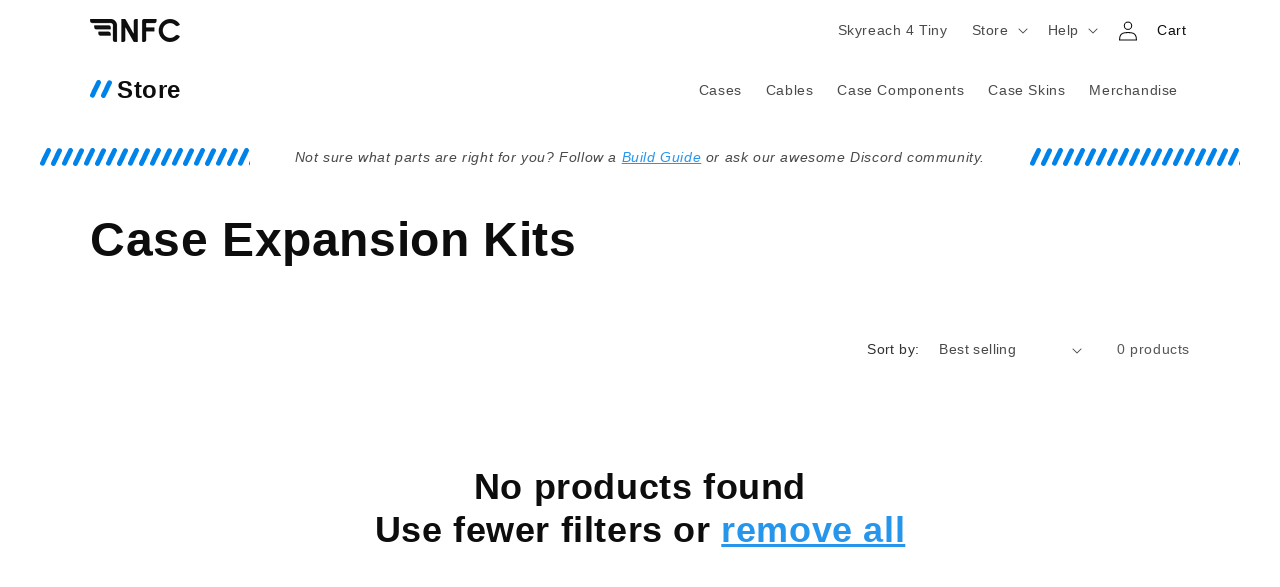

--- FILE ---
content_type: text/css
request_url: https://store.nfc-systems.com/cdn/shop/t/17/assets/font.css?v=183102072543337119441736362982
body_size: -237
content:
/** Shopify CDN: Minification failed

Line 126:1 Unexpected "/"

**/

@font-face {
  font-family: "Geist", sans-serif;
  src: url('/cdn/shop/files/Geist_wght.woff2?v=1736362252') format('woff2');
  font-optical-sizing: auto;
  font-weight: <weight>;
  font-style: normal;
  font-display: swap;
} 

* {
  font-family: "Geist", sans-serif !important;
}

h1 {
  font-size: 48px;
  font-weight: 700;
  line-height: 57.6px;
}

h2, h2.title {
  font-size: 36px;
  font-weight: 600;
  line-height: 43.2px;
}

h3 {
  font-size: 24px;
  font-weight: 600;
  line-height: 28.8px;
}

h4 {
  font-size: 18px;
  font-weight: 600;
  line-height: 21.6px;
}

.secondary-menu-title {
  font-family: "Geist", sans-serif;
  font-size: 24px;
  font-weight: 700;
  line-height: 28.8px;
}

p, ul li {
  font-size: 14px;
  font-weight: 400;
  line-height: 18px;
}

.rte ul, .rte ol {
  padding-left: 0rem;
}

.button {
  font-family: "Geist", sans-serif !important;
  font-size: 16px;
  font-weight: 700;
  line-height: 19.36px;
  padding: 11px 15px 11px 15px;
  border: 1px solid #0083E9;
}

.button:hover {
  color: #0083E9;
}

.button:after {
  box-shadow: none !important;
}

.button--secondary {
  background-color: #FAFAFA;
  color: #0083E9;
}

.secondary-menu {
  display: flex;
  align-items: center;
  justify-content: space-between;
}

.secondary-menu-nav {
  display: flex;
  align-content: center;
  justify-content: right;
  gap: 10px;
}

.secondary-menu-nav .header__active-menu-item {
    text-decoration: none;
    font-weight: 700;
}

.secondary-menu-nav-btn {
  display: flex;
  align-items: center;
}

.secondary-menu-btn {
  background: #0083E9;
  color: #fafafa;
  font-size: 16px;
  border-radius: 24px;
  padding: 1px 7px 1px;
  font-style: normal;
  font-weight: 700;
  text-decoration:none;
}

.secondary-menu-btn:hover {
  background: #71BCF5;
  color: #ffffff;
}

.secondary-menu-btn:active {
  background: #DBDBDB;
  color: #0083E9;
}
*/

--- FILE ---
content_type: text/css
request_url: https://store.nfc-systems.com/cdn/shop/t/17/assets/section-secondary-menu.css?v=67522262304715521301736358578
body_size: -483
content:
.secondary-menu{z-index:3}.topnav{overflow:hidden}.topnav a{float:left;display:block;text-decoration:none}.topnav .icon{display:none}@media screen and (max-width: 990px){.topnav a{display:none}.topnav a.icon{float:right;display:block}}@media screen and (max-width: 990px){.topnav.responsive{position:relative}.topnav.responsive .icon{position:absolute;right:0;top:0}.topnav.responsive a{float:none;display:block;text-align:left}}
/*# sourceMappingURL=/cdn/shop/t/17/assets/section-secondary-menu.css.map?v=67522262304715521301736358578 */


--- FILE ---
content_type: image/svg+xml
request_url: https://cdn.shopify.com/s/files/1/0258/9379/7965/files/chevron-down-solid.svg?v=1726962897
body_size: -614
content:
<svg viewBox="0 0 512 512" version="1.1" xmlns="http://www.w3.org/2000/svg">
  <defs>
    <style>
      .cls-1 {
        fill: #b0b0b0;
      }
    </style>
  </defs>
  
  <g>
    <g id="Layer_1">
      <path d="M233.4,406.6c12.5,12.5,32.8,12.5,45.3,0l192-192c12.5-12.5,12.5-32.8,0-45.3s-32.8-12.5-45.3,0l-169.4,169.4L86.6,169.4c-12.5-12.5-32.8-12.5-45.3,0s-12.5,32.8,0,45.3l192,192h0Z" class="cls-1"></path>
    </g>
  </g>
</svg>

--- FILE ---
content_type: text/javascript
request_url: https://store.nfc-systems.com/cdn/shop/t/17/assets/krown-tabs.js?v=127878645182565693591736358578
body_size: -416
content:
$(".krown-tabs").data("design")=="toggles"?$(".krown-tabs").each(function(){var $titles=$(this).children(".titles").children("h5"),$contents=$(this).find(".contents").children("div"),i=0;$titles.each(function(){$contents.eq(i++).insertAfter($(this)),$(this).on("click",function(){var $toggle=$(this).next(".tab");$(this).hasClass("opened")?($(this).removeClass("opened"),$toggle.stop().slideUp(200)):($(this).addClass("opened"),$toggle.stop().slideDown(200))})}),$(this).find(".contents").remove()}):$(".krown-tabs").each(function(){var $titles=$(this).children(".titles").children("h5"),$contents=$(this).children(".contents").children("div"),$openedT=$titles.eq(0),$openedC=$contents.eq(0);$openedT.addClass("opened"),$openedC.stop().slideDown(0),$titles.find("a").prop("href","#").off("click"),$titles.click(function(e){$openedT.removeClass("opened"),$openedT=$(this),$openedT.addClass("opened"),$openedC.stop().slideUp(200),$openedC=$contents.eq($(this).index()),$openedC.stop().delay(200).slideDown(200),e.preventDefault()})});var krowntabs=document.getElementById("krown-tabs");$(document).ready(function(){krowntabs&&(window.matchMedia("(max-width: 1200px)").matches?krowntabs.setAttribute("data-design","toggles"):krowntabs.setAttribute("data-design","tabs"))});
//# sourceMappingURL=/cdn/shop/t/17/assets/krown-tabs.js.map?v=127878645182565693591736358578


--- FILE ---
content_type: text/javascript
request_url: https://store.nfc-systems.com/cdn/shop/t/17/assets/secondary-menu.js?v=13676242759216651971736358578
body_size: -609
content:
/** Shopify CDN: Minification failed

Line 7:0 The JSX syntax extension is not currently enabled
Line 9:2 Unexpected "var"

**/
<script>
function myFunction() {
  var x = document.getElementById("myTopnav");
  if (x.className === "topnav") {
    x.className += " responsive";
  } else {
    x.className = "topnav";
  }
}
</script>
